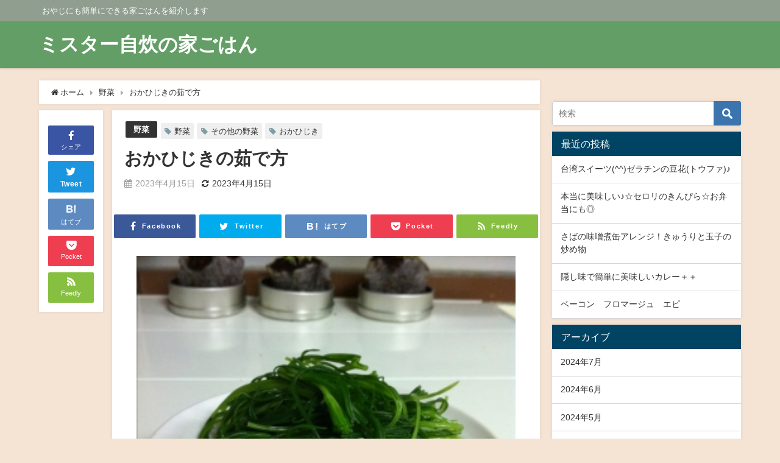

--- FILE ---
content_type: text/html; charset=utf-8
request_url: https://www.google.com/recaptcha/api2/aframe
body_size: 266
content:
<!DOCTYPE HTML><html><head><meta http-equiv="content-type" content="text/html; charset=UTF-8"></head><body><script nonce="pj7ay002hrYGPzAh2M-jnA">/** Anti-fraud and anti-abuse applications only. See google.com/recaptcha */ try{var clients={'sodar':'https://pagead2.googlesyndication.com/pagead/sodar?'};window.addEventListener("message",function(a){try{if(a.source===window.parent){var b=JSON.parse(a.data);var c=clients[b['id']];if(c){var d=document.createElement('img');d.src=c+b['params']+'&rc='+(localStorage.getItem("rc::a")?sessionStorage.getItem("rc::b"):"");window.document.body.appendChild(d);sessionStorage.setItem("rc::e",parseInt(sessionStorage.getItem("rc::e")||0)+1);localStorage.setItem("rc::h",'1765247473324');}}}catch(b){}});window.parent.postMessage("_grecaptcha_ready", "*");}catch(b){}</script></body></html>